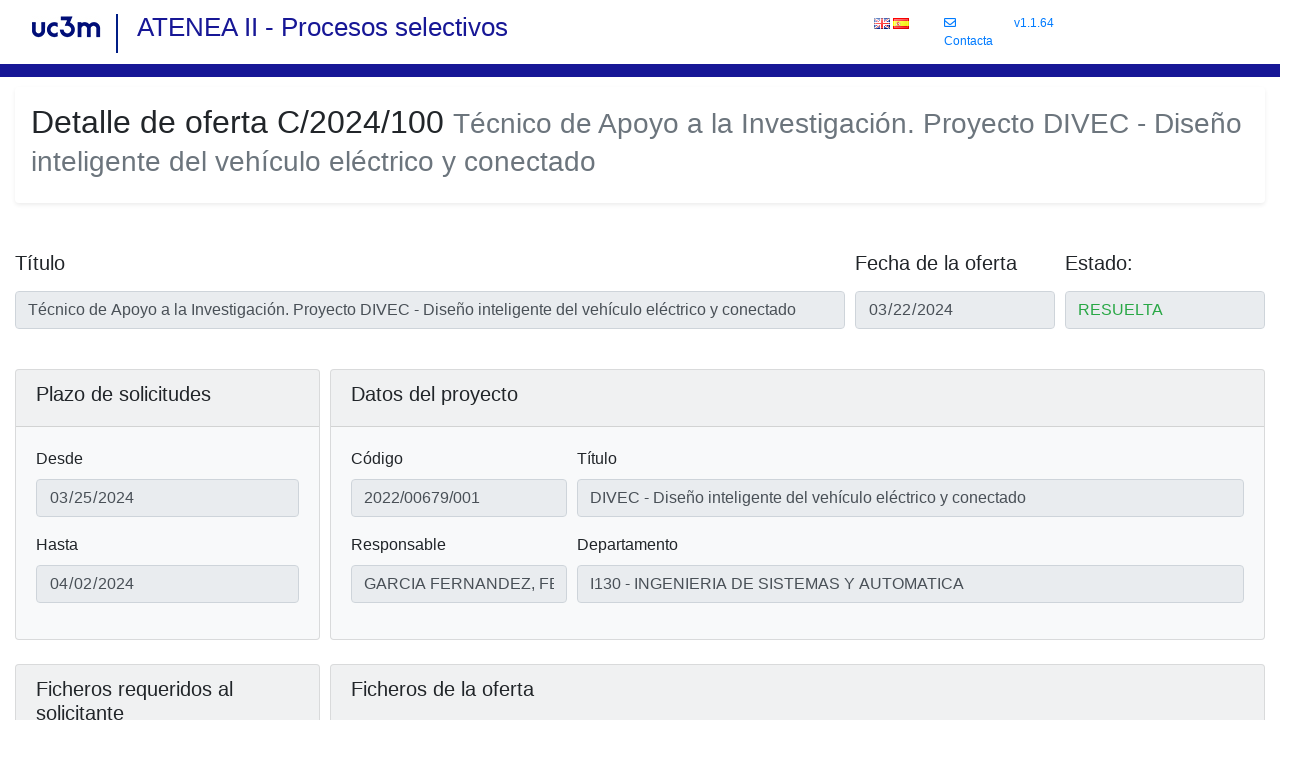

--- FILE ---
content_type: text/html;charset=UTF-8
request_url: https://aplicaciones.uc3m.es/atenea/publico/detalleConvocatoria?numidperfil=2913
body_size: 3401
content:
<!DOCTYPE HTML>
<html xmlns="http://www.w3.org/1999/xhtml" lang="es">
<head>
    <meta charset="utf-8">
    <meta http-equiv="x-ua-compatible" content="ie=edge">
    <meta name="viewport" content="width=device-width, initial-scale=1, shrink-to-fit=no">
    <!-- Estilos Adys UC3M -->
    <link href="https://aplicaciones.uc3m.es/web/css/adysaplicaciones.css" type="text/css" rel="stylesheet">
    <!-- Bootstrap 4 -->
    <link rel="stylesheet" href="https://cdn.jsdelivr.net/npm/bootstrap@4.6.2/dist/css/bootstrap.min.css" integrity="sha384-xOolHFLEh07PJGoPkLv1IbcEPTNtaed2xpHsD9ESMhqIYd0nLMwNLD69Npy4HI+N" crossorigin="anonymous">
    <!-- DataTables -->
    <link rel="stylesheet" href="https://cdn.datatables.net/1.13.1/css/dataTables.bootstrap4.min.css">
    
    <link rel="stylesheet" href="https://use.fontawesome.com/releases/v5.15.4/css/all.css" integrity="sha384-DyZ88mC6Up2uqS4h/KRgHuoeGwBcD4Ng9SiP4dIRy0EXTlnuz47vAwmeGwVChigm" crossorigin="anonymous">
    <!-- Select2-->
    <link href="https://cdn.jsdelivr.net/npm/select2@4.0.13/dist/css/select2.min.css" rel="stylesheet">
    <link rel="stylesheet" href="https://cdn.jsdelivr.net/npm/@ttskch/select2-bootstrap4-theme@x.x.x/dist/select2-bootstrap4.min.css">
    
    <link href="/atenea/css/custom.css" type="text/css" rel="stylesheet">
    
    <title>ATENEA II - Procesos selectivos</title>
</head>
<body>
<header class="common-header-adys">
    <div class="container-fluid">
        <div class="row">
            <div class="col-md-8">
                <span id="logoUC3M"></span>
                <span id="nombreApp"><span alt="v1.1.64" title="v1.1.64">ATENEA II - Procesos selectivos</span></span>
            </div>
            <div class="col-md-4">
                <div class="row">
                    <div class="col-md-2">
                        <a href="https://aplicaciones.uc3m.es/atenea/publico/detalleConvocatoria?numidperfil=2913&amp;lang=en" title="Inglés" data-toggle="tooltip" data-placement="top">
                            <span><img alt="" src="/atenea/img/gb.png"></span>
                        </a>
                        <a href="https://aplicaciones.uc3m.es/atenea/publico/detalleConvocatoria?numidperfil=2913&amp;lang=es_ES" title="Español" data-toggle="tooltip" data-placement="top">
                            <span><img alt="" src="/atenea/img/es.png"></span>
                        </a>
                    </div>
                    <div class="col-md-2">
                        <a href="https://aplicaciones.uc3m.es/formulario/incidencias_atenea">
                            <i class="far fa-envelope"></i> <span>Contacta</span>
                        </a>
                    </div>
                    
                    <div class="col-md-2">
                        <span class="text-primary">v1.1.64</span>
                    </div>
                </div>
            </div>
        </div>
        <div class="row" style="clear:both; float:none; height: 0"></div>
    </div>
</header>
<div class="container-fluid">
    <div class="container-fluid shadow-sm p-3 mb-5 bg-grey rounded">
      <div class="page-header">
        <h2>
          <span>Detalle de oferta C/2024/100</span>
          <small class="text-muted">Técnico de Apoyo a la Investigación. Proyecto DIVEC - Diseño inteligente del vehículo eléctrico y conectado</small>
        </h2>
      </div>
    </div>
    <div class="form-row">
        <div class="form-group col-lg-8">
            <h5><label for="strdescripcion" class="form-label">Título</label></h5>
            <input type="text" id="strdescripcion" class="form-control" readonly name="convocatoria.strdescripcion" value="T&eacute;cnico de Apoyo a la Investigaci&oacute;n. Proyecto DIVEC - Dise&ntilde;o inteligente del veh&iacute;culo el&eacute;ctrico y conectado">
        </div>
        <div class="form-group col-lg-2">
            <h5><label for="datconvocatoria" class="form-label">Fecha de la oferta</label>
            </h5>
            <input type="date" id="datconvocatoria" class="form-control" readonly name="convocatoria.datconvocatoria" value="2024-03-22">
        </div>
        <div class="form-group col-lg-2">
            <h5><label for="estado" class="form-label">Estado:</label></h5>
            <input type="text" class="form-control text-success" id="estado"
                   value="RESUELTA" readonly/>
        </div>
    </div>
    <br>
    <div class="form-row">
        <div class="col-lg-3">
            <div class="card h-100 bg-light">
                <div class="card-header"><h5><span>Plazo de solicitudes</span></h5></div>
                <div class="card-body">
                    <div class="form-row">
                        <div class="form-group col-lg-12">
                            <label for="datsolicitudesdesde">Desde</label>
                            <input type="date" id="datsolicitudesdesde"
                                   value="2024-03-25" class="form-control" readonly>
                        </div>
                        <div class="form-group col-lg-12">
                            <label for="datsolicitudeshasta">Hasta</label>
                            
                            <input type="date" id="datsolicitudeshasta"
                                   value="2024-04-02" class="form-control" readonly>
                        </div>
                    </div>
                </div>
            </div>
        </div>
        
        <div class="col-lg-9">
            <div class="card h-100 bg-light">
                <div class="card-header">
                    <h5><span>Datos del proyecto</span></h5>
                </div>
                <div class="card-body">
                    <div class="row">
                        <div class="col">
                            <div class="form-row">
                                <div class="form-group col-lg-3">
                                    <label for="datosProyecto.strcodigoproyecto">Código</label>
                                    <input type="text" id="datosProyecto.strcodigoproyecto" value="2022/00679/001" class="form-control" readonly>
                                </div>
                                <div class="form-group col-lg-9">
                                    <label for="datosProyecto.strtituloproyecto">Título</label>
                                    <input type="text" id="datosProyecto.strtituloproyecto" value="DIVEC - Diseño inteligente del vehículo eléctrico y conectado" class="form-control" readonly>
                                </div>
                            </div>
                            <div class="form-row">
                                <div class="form-group col-lg-3">
                                    <label for="datosProyecto.strnombreresponsable">Responsable</label>
                                    <input type="text" id="datosProyecto.strnombreresponsable" value="GARCIA FERNANDEZ, FERNANDO" class="form-control" readonly>
                                </div>
                                <div class="form-group col-lg-9">
                                    <label for="datosProyecto.strdepartamento">Departamento</label>
                                    <input type="text" class="form-control" id="datosProyecto.strdepartamento" name="convocatoria.datosProyecto.strdepartamento" readonly value="I130 - INGENIERIA DE SISTEMAS Y AUTOMATICA">
                                </div>
                            </div>
                        </div>
                    </div>
                </div>
            </div>
        </div>
    </div>
    <br>
    <div class="form-row">
        
        <div class="col-lg-3">
            <div class="card bg-light">
                <div class="card-header"><h5>Ficheros requeridos al solicitante</h5></div>
                <div class="card-body">
                    <div class="table-responsive">
                        <table class="table table-striped">
                            <tbody>
                            <tr>
                                <td>Currículum o relación de méritos</td>
                            </tr>
                            <tr>
                                <td>Fotocopia del D.N.I./N.I.E/Pasaporte</td>
                            </tr>
                            <tr>
                                <td>Fotocopia de la titulación requerida en el anexo de la presente resolución</td>
                            </tr>
                            </tbody>
                        </table>
                    </div>
                </div>
            </div>
        </div>
        
        <div class="col-lg-9">
            <div class="card bg-light">
                <div class="card-header"><h5>Ficheros de la oferta</h5></div>
                <div class="card-body">
                    <div class="table-responsive">
                        <table class="table table-striped">
                            <thead>
                            <tr>
                                <th scope="col">Descripción</th>
                                <th scope="col">Nombre</th>
                                <th scope="col">Tipo de fichero</th>
                                <th scope="col">Fecha publicación</th>
                                <th scope="col"></th>
                            </tr>
                            </thead>
                            <tbody>
                            
                            <tr>
                                <td>Resolución de la Universidad Carlos III de Madrid, por la que se resuelve el concurso público para la contratación de un puesto de Técnico de Apoyo a la Investigación para la colaboración en actividades de investigación. Ref: C/2024/100</td>
                                <td>ResolucionCC_2024_100_justificante.pdf</td>
                                <td>Informe resolución oferta</td>
                                <td>19/04/2024</td>
                                <td>
                                    <a class="btn btn-info"
                                       href="/atenea/fichero/getFicheroConvocatoriaPublico?numidfichero=12816"
                                       target="_blank" title="Descargar archivo" aria-label="Descargar archivo">
                                        <span>Descargar archivo</span>
                                    </a>
                                </td>
                            </tr>
                            <tr>
                                <td>Resolución de la Universidad Carlos III de Madrid, por la que se publica la relación definitiva de aspirantes admitidos y excluidos del concurso público para la contratación de un puesto de Técnico de Apoyo a la Investigación para la colaboración en actividades de investigación. Ref: C/2024/100</td>
                                <td>ListadoAdmitidosDefinitivaCC_2024_100_justificante.pdf</td>
                                <td>Listado de admitidos DEFINITIVO de la oferta</td>
                                <td>16/04/2024</td>
                                <td>
                                    <a class="btn btn-info"
                                       href="/atenea/fichero/getFicheroConvocatoriaPublico?numidfichero=12477"
                                       target="_blank" title="Descargar archivo" aria-label="Descargar archivo">
                                        <span>Descargar archivo</span>
                                    </a>
                                </td>
                            </tr>
                            
                            
                            <tr>
                                <td>Resolución de la Universidad Carlos III de Madrid, por la que se publica la relación provisional de aspirantes admitidos y excluidos del concurso público para la contratación de un puesto de Técnico de Apoyo a la Investigación para la colaboración en actividades de investigación. Ref: C/2024/100</td>
                                <td>ListadoAdmitidosProvisionalCC_2024_100_justificante.pdf</td>
                                <td>Listado de admitidos PROVISIONAL de la oferta</td>
                                <td>04/04/2024</td>
                                <td>
                                    <a class="btn btn-info"
                                       href="/atenea/fichero/getFicheroConvocatoriaPublico?numidfichero=11883"
                                       target="_blank" title="Descargar archivo" aria-label="Descargar archivo">
                                        <span>Descargar archivo</span>
                                    </a>
                                </td>
                            </tr>
                            <tr>
                                <td>Resolución de la Universidad Carlos III de Madrid, por la que se convoca concurso público para la contratación de un puesto de Técnico de Apoyo a la Investigación para la colaboración en actividades de investigación. Ref: C/2024/100</td>
                                <td>OfertaC_DTC_2024_100_justificante.pdf</td>
                                <td>Texto de la oferta</td>
                                <td>22/03/2024</td>
                                <td>
                                    <a class="btn btn-info"
                                       href="/atenea/fichero/getFicheroConvocatoriaPublico?numidfichero=11348"
                                       target="_blank" title="Descargar archivo" aria-label="Descargar archivo">
                                        <span>Descargar archivo</span>
                                    </a>
                                </td>
                            </tr>
                            </tbody>
                        </table>
                    </div>
                </div>
            </div>
        </div>
    </div>
    <br>
    <div class="row">
        <div class="col text-center">
            
            &nbsp;
            <a class="btn btn-secondary btn-lg" type="button"
               href="/atenea/publico/1/listarConvocatorias">
                <span>Volver al listado de ofertas</span>
            </a>
        </div>
    </div>
    <footer class="page-footer">
    <br>
    <div class="common-footer-adys hidden-xs">
        <span class="footer"></span>
    </div>
</footer>
    <div><div>
    <script src="https://code.jquery.com/jquery-3.5.1.min.js" integrity="sha256-9/aliU8dGd2tb6OSsuzixeV4y/faTqgFtohetphbbj0=" crossorigin="anonymous"></script>
    <script src="https://cdn.datatables.net/1.13.1/js/jquery.dataTables.min.js"></script>
    <script src="https://cdn.jsdelivr.net/npm/popper.js@1.16.1/dist/umd/popper.min.js" integrity="sha384-9/reFTGAW83EW2RDu2S0VKaIzap3H66lZH81PoYlFhbGU+6BZp6G7niu735Sk7lN" crossorigin="anonymous"></script>
    <script src="https://cdn.jsdelivr.net/npm/bootstrap@4.6.2/dist/js/bootstrap.min.js" integrity="sha384-+sLIOodYLS7CIrQpBjl+C7nPvqq+FbNUBDunl/OZv93DB7Ln/533i8e/mZXLi/P+" crossorigin="anonymous"></script>
    <script src="https://cdn.datatables.net/1.13.1/js/dataTables.bootstrap4.min.js"></script>
    <script src="https://cdnjs.cloudflare.com/ajax/libs/moment.js/2.24.0/moment.min.js"></script>
    <script src="https://cdnjs.cloudflare.com/ajax/libs/moment.js/2.24.0/locale/es.js"></script>
    <script src="https://cdn.datatables.net/plug-ins/1.10.20/sorting/datetime-moment.js"></script>
    <script src="https://cdn.jsdelivr.net/npm/select2@4.0.13/dist/js/select2.min.js"></script>
</div></div>
    <div><div>
    <script>
        /*<![CDATA[*/
       $(document).ready(function () {
            /*Tooltip*/
           $(function () {
               $('[data-toggle="tooltip"]').tooltip();
           });
           /*Para mantener el tab activo en cada redirect*/
           $('a[data-toggle="tab"]').on('show.bs.tab', function(e) {
               localStorage.setItem('activeTab', $(e.target).attr('href'));
           });
           var activeTab = localStorage.getItem('activeTab');
           if(activeTab){
               $('#tabs a[href="' + activeTab + '"]').tab('show');
           };
           /*Activar select2*/
           $(document).ready(function() {
               $('.select2').select2({
                   theme: 'bootstrap4',
               });
           });
        });
        /*]]>*/
    </script>
</div></div>
</div>
</body>
</html>